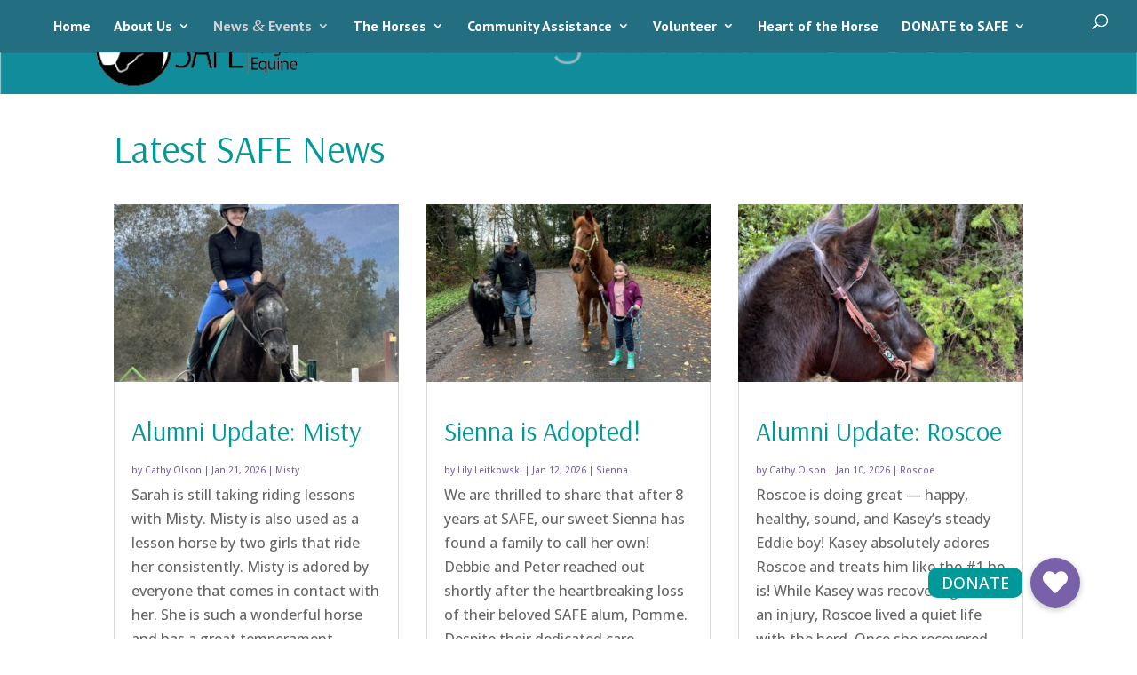

--- FILE ---
content_type: text/css
request_url: https://www.safehorses.org/wp-content/et-cache/27337/et-divi-dynamic-tb-44805-27337-late.css?ver=1768258264
body_size: -11
content:
@font-face{font-family:ETmodules;font-display:block;src:url(//www.safehorses.org/wp-content/themes/Divi/core/admin/fonts/modules/social/modules.eot);src:url(//www.safehorses.org/wp-content/themes/Divi/core/admin/fonts/modules/social/modules.eot?#iefix) format("embedded-opentype"),url(//www.safehorses.org/wp-content/themes/Divi/core/admin/fonts/modules/social/modules.woff) format("woff"),url(//www.safehorses.org/wp-content/themes/Divi/core/admin/fonts/modules/social/modules.ttf) format("truetype"),url(//www.safehorses.org/wp-content/themes/Divi/core/admin/fonts/modules/social/modules.svg#ETmodules) format("svg");font-weight:400;font-style:normal}

--- FILE ---
content_type: text/css
request_url: https://www.safehorses.org/wp-content/et-cache/27337/et-core-unified-27337.min.css?ver=1768258263
body_size: -170
content:
#main-footer .container #footer-widgets{max-height:200px!important}.single .et_pb_post{margin-bottom:0!important}

--- FILE ---
content_type: text/javascript
request_url: https://www.safehorses.org/wp-content/uploads/wtfdivi/wp_footer.js?ver=1736882903
body_size: -90
content:
jQuery('#footer-info').html("try this, will it work?");jQuery(function($){});jQuery(function($){$("#wtfdivi004-page-start-img").prependTo($("body")).show();$(".et_transparent_nav.et_non_fixed_nav #main-header").css('margin-top',(100*($("#wtfdivi004-page-start-img").height())/$("#wtfdivi004-page-start-img").width())+'%');});